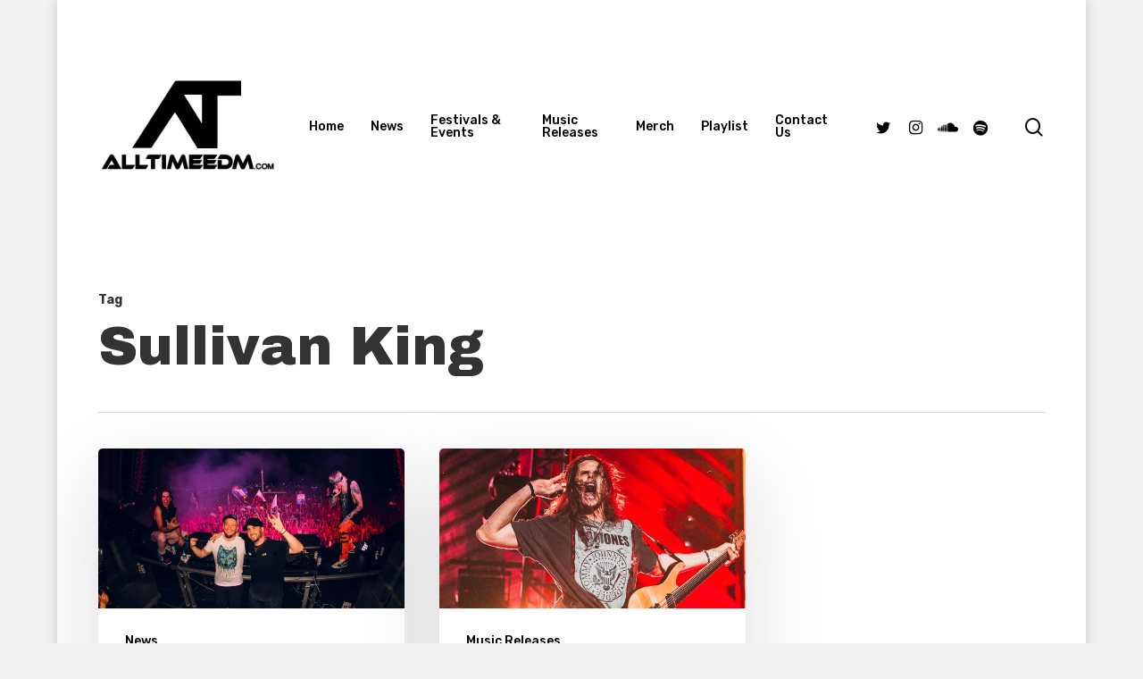

--- FILE ---
content_type: text/html; charset=utf-8
request_url: https://www.google.com/recaptcha/api2/aframe
body_size: 270
content:
<!DOCTYPE HTML><html><head><meta http-equiv="content-type" content="text/html; charset=UTF-8"></head><body><script nonce="zcv7UP3wTWjE3TF4MkOTWA">/** Anti-fraud and anti-abuse applications only. See google.com/recaptcha */ try{var clients={'sodar':'https://pagead2.googlesyndication.com/pagead/sodar?'};window.addEventListener("message",function(a){try{if(a.source===window.parent){var b=JSON.parse(a.data);var c=clients[b['id']];if(c){var d=document.createElement('img');d.src=c+b['params']+'&rc='+(localStorage.getItem("rc::a")?sessionStorage.getItem("rc::b"):"");window.document.body.appendChild(d);sessionStorage.setItem("rc::e",parseInt(sessionStorage.getItem("rc::e")||0)+1);localStorage.setItem("rc::h",'1768669805106');}}}catch(b){}});window.parent.postMessage("_grecaptcha_ready", "*");}catch(b){}</script></body></html>